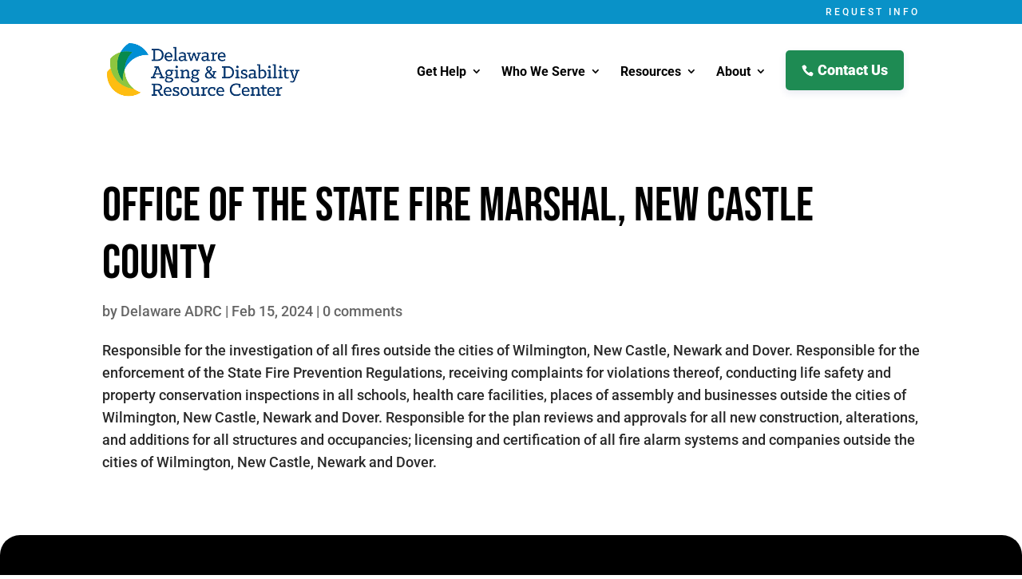

--- FILE ---
content_type: text/css; charset=UTF-8
request_url: https://delawareadrc.com/wp-content/themes/Divi/adrc-custom.css?ver=1.1.0
body_size: 2486
content:
.adrc-container {
  max-width: 1240px;
  margin: 0 auto;
  width: 80%;
}

@media (max-width: 1085px) {
  .adrc-container {
    width: 95%;
  }
}

.et_pb_section_0_tb_footer.et_pb_section {
  margin-top: 0 !important;
}

/* keyword-section start */

.keyword-section {
  background-color: #0e1c74;
  padding: 73px 0 50px;
}

.keyword-section .text-rapper {
  margin-bottom: 57px;
  text-align: center;
}

.keyword-section .text-rapper h1 {
  font-size: 55px;
  line-height: 65px;
  letter-spacing: -0.55px;
  font-family: "League Spartan";
  font-weight: 900;
  color: #fff;
  margin-bottom: 10px;
  padding-bottom: 0;
}

.keyword-section .text-rapper p a {
  color: #ffb351;
  font-weight: 900;
  text-decoration-line: underline;
}

.keyword-section .text-rapper p {
  font-size: 24px;
  line-height: 30px;
  color: #fff;
  font-weight: 500;
  font-family: "League Spartan";
  padding-bottom: 0;
  margin-bottom: 0;
}

.keyword-section .grid-list {
  display: flex;
  flex-wrap: wrap;
  margin: 0 -15px 60px;
  row-gap: 26px;
}

.keyword-section .grid-list .adrc-item {
  width: 33.33333%;
  padding: 0 15px;
}

.keyword-section .grid-list .adrc-item.active .rapper {
  border-color: #ffb351;
}

.keyword-section .grid-list .adrc-item .rapper {
  background-color: #fff;
  border: 5px solid #fff;
  border-radius: 30px;
  transition: 0.5s ease all;
}

.keyword-section .grid-list .adrc-item .rapper .adrc-title {
  display: flex;
  align-items: center;
  padding: 12px 27px;
  cursor: pointer;
}

.keyword-section .grid-list .adrc-item .rapper .adrc-title.active img.arrow {
  transform: rotate(180deg);
}

.keyword-section .grid-list .adrc-item .rapper .adrc-title img {
  min-width: 40px;
  max-width: 40px;
  height: 40px;
  margin-right: 18px;
}

.keyword-section .grid-list .adrc-item .rapper .adrc-title img.arrow {
  max-width: 14px;
  min-width: inherit;
  height: auto;
  margin-right: 0;
  margin-left: auto;
  transition: 0.5s ease all;
}

.keyword-section .grid-list .adrc-item .rapper .adrc-title h3 {
  font-size: 24px;
  line-height: 30px;
  color: #0e1c74;
  font-weight: 700;
  font-family: "League Spartan";
  padding-bottom: 0;
  margin-bottom: 0;
  margin-right: 15px;
}

.keyword-section .grid-list .adrc-item .rapper .adrc-content {
  padding-bottom: 15px;
  display: none;
}

.keyword-section .grid-list .adrc-item .rapper .adrc-content ul {
  padding: 0 30px;
  row-gap: 1px;
  display: flex;
  flex-direction: column;
}

.keyword-section .grid-list .adrc-item .rapper .adrc-content ul li a {
  margin-left: 14px;
}

.keyword-section .grid-list .adrc-item .rapper .adrc-content ul li a:hover {
  text-decoration: underline;
}

.keyword-section .grid-list .adrc-item .rapper .adrc-content ul li::before {
  content: "";
  position: relative;
  top: 9px;
  left: 0;
  background-color: #0e1c74;
  width: 4px;
  height: 4px;
  border-radius: 100px;
  display: block;
}

.keyword-section .grid-list .adrc-item .rapper .adrc-content ul li {
  font-size: 14px;
  line-height: 18px;
  font-family: "League Spartan";
  font-weight: 400;
  position: relative;
  color: #0e1c74;
}

.keyword-section .search-explore img {
  max-width: 30px;
  margin: 0 auto;
}

.keyword-section .search-explore:hover {
  opacity: 50%;
}

.keyword-section .search-explore {
  max-width: max-content;
  display: flex;
  flex-direction: column;
  row-gap: 5px;
  margin: 0 auto;
  font-size: 20px;
  line-height: 30px;
  font-family: "League Spartan";
  color: #fff;
  font-weight: 500;
  cursor: pointer;
  transition: 0.5s ease all;
}

@media (max-width: 1679px) {
  .keyword-section .text-rapper h1 {
    font-size: 48px;
    line-height: 58px;
  }

  .keyword-section .grid-list .adrc-item .rapper .adrc-title {
    padding: 12px 20px;
  }

  .keyword-section .grid-list .adrc-item .rapper .adrc-content ul {
    padding: 0 25px;
  }
}

@media (max-width: 1439px) {
  .keyword-section {
    padding: 60px 0;
  }

  .keyword-section .text-rapper h1 {
    font-size: 40px;
    line-height: 50px;
  }

  .keyword-section .grid-list {
    margin: 0 -10px 40px;
  }

  .keyword-section .grid-list .adrc-item {
    padding: 0 10px;
  }

  .keyword-section .grid-list .adrc-item .rapper .adrc-title img {
    min-width: 30px;
    max-width: 30px;
    height: 30px;
    margin-right: 10px;
  }

  .keyword-section .grid-list .adrc-item .rapper .adrc-title h3 {
    font-size: 22px;
  }

  .keyword-section .text-rapper {
    margin-bottom: 40px;
  }
}

@media (max-width: 1279px) {
  .keyword-section {
    padding: 50px 0;
  }

  .keyword-section .grid-list {
    justify-content: center;
  }

  .keyword-section .grid-list .adrc-item {
    width: 50%;
  }
}

@media (max-width: 991px) {
  .keyword-section .text-rapper h1 {
    font-size: 36px;
    line-height: 46px;
  }

  .keyword-section .grid-list .adrc-item .rapper .adrc-title {
    padding: 10px 20px;
  }
}

@media (max-width: 767px) {
  .keyword-section {
    padding: 50px 0 30px;
  }

  .keyword-section .grid-list .adrc-item {
    width: 100%;
  }

  .keyword-section .text-rapper p {
    font-size: 20px;
    line-height: 28px;
  }

  .keyword-section .text-rapper h1 {
    font-size: 32px;
    line-height: 40px;
  }

  .keyword-section .grid-list .adrc-item .rapper .adrc-title h3 {
    font-size: 20px;
    line-height: 28px;
  }

  .keyword-section .grid-list .adrc-item .rapper {
    border-width: 3px;
  }
}

/* keyword-section end */

/* keyword-result-section start */

.keyword-result-section {
  padding: 76px 0 100px;
}

.keyword-result-section .adrc-content {
  display: flex;
  flex-wrap: wrap;
}

.keyword-result-section .adrc-content .adrc-left {
  width: 26%;
  text-align: left;
}

.keyword-result-section .adrc-content .adrc-left h2 {
  padding: 0;
  text-align: left;
  margin-bottom: 10px;
  font-size: 16px;
  line-height: 15px;
  color: #000000;
  font-weight: 600;
  font-family: "League Spartan";
}

.common-sec-css .adrc-content .adrc-left .adrc-search {
  background-color: #0e1c74;
  border-radius: 5px 0px 0px 0px;
  padding: 26px 40px 29px 22px;
  text-align: left;
}

.common-sec-css .adrc-content .adrc-left .adrc-search .adrc-title {
  font-size: 20px;
  line-height: normal;
  font-weight: 700;
  color: #fff;
  font-family: "League Spartan";
  padding: 0;
  margin-bottom: 0;
  display: flex;
  align-items: center;
  justify-content: space-between;
  cursor: pointer;
}

.common-sec-css .adrc-content .adrc-left .adrc-search .adrc-title.active img {
  transform: rotate(0deg);
}

.common-sec-css .adrc-content .adrc-left .adrc-search .adrc-title img {
  max-width: 22px;
  transition: 0.5s ease all;
  transform: rotate(180deg);
}

.common-sec-css .adrc-content .adrc-left .adrc-search .adrc-form {
  max-width: 203px;
  margin-top: 16px;
}

.common-sec-css .adrc-content .adrc-left .adrc-search .adrc-form form {
  width: 100%;
}

.common-sec-css
  .adrc-content
  .adrc-left
  .adrc-search
  .adrc-form
  form
  .adrc-item:last-child {
  margin-bottom: 0;
}

.common-sec-css
  .adrc-content
  .adrc-left
  .adrc-search
  .adrc-form
  form
  .adrc-item {
  margin-bottom: 15px;
}

.common-sec-css
  .adrc-content
  .adrc-left
  .adrc-search
  .adrc-form
  form
  .adrc-item
  p {
  font-size: 9px;
  line-height: 13px;
  font-weight: 600;
  font-family: "League Spartan";
  color: rgba(255, 255, 255, 0.61);
  padding-left: 6px;
  margin-top: 5px;
}

.common-sec-css
  .adrc-content
  .adrc-left
  .adrc-search
  .adrc-form
  form
  .adrc-item
  input {
  font-size: 16px;
  line-height: normal;
  letter-spacing: 0.18px;
  text-transform: capitalize;
  color: #0e1c74;
  font-weight: 700;
  font-family: "League Spartan";
  outline: none;
  box-shadow: none;
  width: 100%;
  box-sizing: border-box;
  background-color: #fff;
  border: 0;
  border-radius: 30px;
  height: 26px;
  padding: 1px 13px 0;
}

.common-sec-css
  .adrc-content
  .adrc-left
  .adrc-search
  .adrc-form
  form
  .adrc-item
  button:hover {
  background-color: transparent;
  color: #ffb351;
}

.common-sec-css
  .adrc-content
  .adrc-left
  .adrc-search
  .adrc-form
  form
  .adrc-item
  button {
  background-color: #ffb351;
  padding: 7px 22px;
  border-radius: 30px;
  font-size: 14px;
  line-height: 17px;
  font-weight: 500;
  text-transform: capitalize;
  letter-spacing: 0.18px;
  font-family: "League Spartan";
  color: #0e1c74;
  border: 1px solid #ffb351;
  transition: 0.5s ease all;
  cursor: pointer;
}

.common-sec-css .adrc-content .adrc-left .adrc-category {
  background-color: #f9f9f9;
  border-radius: 5px 5px 5px 5px;
  padding: 24px 40px 29px 23px;
}

.common-sec-css .adrc-content .adrc-left .adrc-category .adrc-title.active {
  font-weight: 700;
}

.common-sec-css .adrc-content .adrc-left .adrc-category .adrc-title.active img {
  transform: rotate(180deg);
}

.common-sec-css .adrc-content .adrc-left .adrc-category .adrc-title {
  font-size: 16px;
  line-height: normal;
  font-weight: 400;
  color: #0e1c74;
  font-family: "League Spartan";
  padding: 0;
  margin-bottom: 0;
  display: flex;
  align-items: center;
  justify-content: space-between;
  cursor: pointer;
  transition: 0.5s ease all;
}

.common-sec-css .adrc-content .adrc-left .adrc-category .adrc-title img {
  max-width: 12px;
  transition: 0.5s ease all;
}

.common-sec-css .adrc-left .btn-rapper {
  display: flex;
  column-gap: 16px;
  row-gap: 20px;
}

.common-sec-css .adrc-left .btn-rapper .btn:hover {
  background-color: transparent;
}

.common-sec-css .adrc-left .btn-rapper .btn.secondary:hover {
  background-color: #25201f;
  color: #fff;
}

.common-sec-css .adrc-left .btn-rapper .btn.secondary {
  border-color: #25201f;
  color: #25201f;
  background-color: transparent;
}

.common-sec-css .adrc-left .btn-rapper .btn {
  width: 50%;
  text-align: center;
  padding: 5px 10px;
  border: 2px solid #ffb351;
  background-color: #ffb351;
  border-radius: 30px;
  font-size: 14px;
  line-height: 17px;
  text-transform: capitalize;
  font-weight: 800;
  font-family: "League Spartan";
  letter-spacing: 0.18px;
  color: #0e1c74;
  transition: 0.5s ease all;
  display: flex;
  align-items: center;
  justify-content: center;
}

.common-sec-css .adrc-content .adrc-left .adrc-category .listing {
  margin-bottom: 23px;
}

.common-sec-css
  .adrc-content
  .adrc-left
  .adrc-category
  .listing
  .adrc-item:last-child {
  margin-bottom: 0;
}

.common-sec-css .adrc-content .adrc-left .adrc-category .adrc-item {
  padding-bottom: 10px;
  border-bottom: 1px solid rgba(169, 169, 169, 0.2);
  margin-bottom: 15px;
}

.common-sec-css .adrc-content .adrc-left .adrc-category .adrc-checkbox-listing {
  padding-top: 15px;
  padding-left: 10px;
  padding-bottom: 5px;
}

.common-sec-css
  .adrc-content
  .adrc-left
  .adrc-category
  .adrc-checkbox-listing
  form {
  display: flex;
  flex-direction: column;
  row-gap: 12px;
}

.common-sec-css .adrc-content .adrc-left .form-group {
  display: flex;
  align-items: center;
}

.common-sec-css .adrc-content .adrc-left .form-group input {
  padding: 0;
  height: initial;
  width: initial;
  margin-bottom: 0;
  display: none;
  cursor: pointer;
}

.common-sec-css .adrc-content .adrc-left .form-group label {
  position: relative;
  cursor: pointer;
  font-size: 13px;
  line-height: 14px;
  font-weight: 400;
  color: #0e1c74;
  font-family: "League Spartan";
  display: flex;
  align-items: center;
}

.common-sec-css .adrc-content .adrc-left .form-group label::before {
  content: "";
  background-color: transparent;
  border: 2px solid #62688e;
  border-radius: 5px;
  min-width: 16px;
  height: 16px;
  display: inline-block;
  position: relative;
  vertical-align: middle;
  cursor: pointer;
  margin-right: 9px;
}

.common-sec-css
  .adrc-content
  .adrc-left
  .form-group
  input:checked
  + label:after {
  content: "";
  display: block;
  position: absolute;
  top: 3px;
  left: 7px;
  width: 4px;
  height: 9px;
  border: solid #62688e;
  border-width: 0 2px 2px 0;
  transform: rotate(45deg);
}

.keyword-result-section .adrc-content .adrc-right {
  width: 74%;
}

.keyword-result-section .adrc-content .adrc-right-rapper {
  padding-left: 57px;
}

.keyword-result-section .adrc-content .upper-rapper {
  display: flex;
  align-items: center;
  flex-wrap: wrap;
  justify-content: space-between;
  margin-bottom: 50px;
  row-gap: 25px;
}

.keyword-result-section .upper-rapper .adrc-result {
  display: flex;
  align-items: center;
  column-gap: 14px;
  row-gap: 20px;
}

.keyword-result-section .upper-rapper .adrc-result .adrc-category-result {
  font-size: 20px;
  line-height: normal;
  font-weight: 400;
  color: #25201f;
  font-family: Roboto;
}

.keyword-result-section .upper-rapper .adrc-result select {
  border-radius: 30px;
  background-color: #d3d9ff;
  border: 0;
  cursor: pointer;
  max-width: max-content;
  padding: 8px 10px 7px 37px;
  font-size: 13px;
  line-height: 14px;
  font-family: "League Spartan";
  font-weight: 400;
  color: #0e1c74;
  -webkit-appearance: none;
  -moz-appearance: none;
  appearance: none;
  background-image: url("images/select-arrow.png");
  background-position: 15px;
  background-repeat: no-repeat;
  background-size: 14px;
}

.adrc-view {
  display: flex;
  flex-wrap: wrap;
  column-gap: 35px;
  row-gap: 30px;
}

.adrc-view .link img {
  margin-right: 6px;
}

.adrc-view span::before {
  content: "";
  position: absolute;
  background-color: #79d9ff;
  width: 100%;
  left: 0;
  height: 4px;
  display: block;
  bottom: -8px;
  z-index: -1;
}

.adrc-view .link {
  font-size: 16px;
  line-height: normal;
  font-weight: 400;
  color: #0e1c74;
  font-family: Roboto;
  display: flex;
  align-items: center;
  position: relative;
}

.adrc-article-listing .adrc-item:last-child {
  margin-bottom: 0;
}

.adrc-article-listing .adrc-item {
  margin-bottom: 32px;
  padding-bottom: 20px;
  border-bottom: 1px solid #bbb;
  text-align: left;
}

.adrc-article-listing .adrc-item h3.adrc-title {
  font-size: 32px;
  line-height: 42px;
  font-weight: 700;
  color: #0e1c74;
  font-family: "League Spartan";
  margin-bottom: 10px;
  padding: 0;
}

.adrc-article-listing .adrc-item .adrc-address {
  font-size: 16px;
  line-height: 20px;
  font-weight: 700;
  color: #25201f;
  font-family: "League Spartan";
  margin-bottom: 18px;
}

.adrc-article-listing .adrc-item .adrc-text-hide.active {
  -webkit-line-clamp: inherit;
}

.adrc-article-listing .adrc-item .adrc-text-hide {
  font-size: 16px;
  line-height: 20px;
  font-weight: 400;
  color: #000;
  font-family: "League Spartan";
  overflow: hidden;
  text-overflow: ellipsis;
  display: -webkit-box;
  -webkit-line-clamp: 3;
  -webkit-box-orient: vertical;
  margin-bottom: 20px;
  transition: 0.5s ease all;
}

.adrc-article-listing .adrc-item .adrc-content-hide {
  font-size: 16px;
  line-height: 20px;
  font-weight: 400;
  color: #000;
  font-family: "League Spartan";
  display: none;
}
.adrc-article-listing .adrc-item .adrc-content-hide *:last-child {
  margin-bottom: 0;
}

.adrc-article-listing .adrc-item .adrc-content-hide * {
  margin-bottom: 20px;
}

.adrc-article-listing .adrc-item .adrc-content-hide ul li::before {
  content: "";
  position: absolute;
  top: 7px;
  left: 0;
  background-color: #000;
  width: 10px;
  height: 1px;
}

.adrc-article-listing .adrc-item .adrc-content-hide ul {
  display: flex;
  flex-direction: column;
  row-gap: 5px;
}

.adrc-article-listing .adrc-item .adrc-content-hide ul li {
  position: relative;
  padding-left: 15px;
  margin-bottom: 0;
}

.adrc-article-listing .adrc-item h4 {
  margin-top: 40px;
  font-size: 20px;
  line-height: 20px;
  padding: 0;
  font-weight: 700;
  color: #25201f;
  font-family: "League Spartan";
  text-transform: uppercase;
  margin-bottom: 23px;
}

.adrc-article-listing .adrc-item .btn-rapper {
  display: flex;
  flex-wrap: wrap;
  column-gap: 20px;
  row-gap: 20px;
  padding-bottom: 30px;
}

.adrc-article-listing .adrc-item .btn-rapper a img {
  margin-right: 8px;
}

.adrc-article-listing .adrc-item .btn-rapper a.call-now {
  background-color: #0e1c74;
  border-color: #005191;
  color: #fff;
}

.adrc-article-listing .adrc-item .btn-rapper a.send-email {
  background-color: #0992c8;
  border-color: #0992c8;
  color: #fff;
}

.adrc-article-listing .adrc-item .btn-rapper a {
  font-size: 18px;
  line-height: 17px;
  letter-spacing: 0.18px;
  font-weight: 700;
  color: #0e1c74;
  font-family: "League Spartan";
  display: flex;
  align-items: center;
  padding: 13px 25px;
  border: 1px solid #0e1c74;
  border-radius: 30px;
  margin-bottom: 0;
}

.adrc-article-listing .adrc-item .hide-show-content {
  font-size: 18px;
  line-height: 17px;
  font-weight: 700;
  letter-spacing: 0.18px;
  text-transform: capitalize;
  color: #0e1c74;
  font-family: "League Spartan";
  border: 1px solid #0e1c74;
  background-color: #fff;
  padding: 9px 17px;
  border-radius: 30px;
  max-width: max-content;
  cursor: pointer;
}

@media (max-width: 1679px) {
  .adrc-article-listing .adrc-item h3.adrc-title {
    font-size: 28px;
    line-height: 38px;
  }

  .keyword-result-section {
    padding: 70px 0;
  }
}

@media (max-width: 1439px) {
  .keyword-result-section {
    padding: 60px 0;
  }

  .keyword-result-section .adrc-content .adrc-left {
    width: 30%;
  }
  .keyword-result-section .adrc-content .adrc-right {
    width: 70%;
  }

  .keyword-result-section .adrc-content .adrc-right-rapper {
    padding-left: 40px;
  }

  .keyword-result-section .adrc-content .upper-rapper {
    margin-bottom: 30px;
  }
}

@media (max-width: 1279px) {
  .keyword-result-section .adrc-content .adrc-left {
    width: 35%;
  }
  .keyword-result-section .adrc-content .adrc-right {
    width: 65%;
  }

  .adrc-article-listing .adrc-item .btn-rapper a {
    font-size: 16px;
    line-height: 16px;
    padding: 10px 18px;
  }

  .adrc-article-listing .adrc-item .btn-rapper a img {
    max-width: 20px;
  }
}

@media (max-width: 767px) {
  .keyword-result-section .adrc-content .adrc-left {
    width: 100%;
    margin-bottom: 40px;
  }
  .keyword-result-section .adrc-content .adrc-right {
    width: 100%;
  }

  .keyword-result-section .adrc-content .adrc-left .adrc-search .adrc-form {
    max-width: 100%;
  }

  .keyword-result-section .adrc-content .adrc-right-rapper {
    padding-left: 0;
  }

  .adrc-article-listing .adrc-item h3.adrc-title {
    font-size: 24px;
    line-height: 32px;
  }
}

/* keyword-result-section end */

/* map-ketword-section start */

.map-ketword-section {
  padding: 76px 0 100px;
  position: relative;
}

.map-ketword-section .adrc-overlay.active {
  opacity: 62%;
  visibility: visible;
  pointer-events: fill;
}

.map-ketword-section .adrc-overlay {
  position: absolute;
  top: 0;
  left: 0;
  width: 100%;
  height: 100%;
  background-color: #000;
  opacity: 0;
  z-index: 0;
  visibility: hidden;
  pointer-events: none;
  transition: 0.5s ease all;
}

.map-ketword-section .adrc-content {
  display: flex;
  flex-wrap: wrap;
}

.map-ketword-section .adrc-content .adrc-left {
  width: 61.3%;
  padding-right: 31px;
}

.map-ketword-section .adrc-left .adrc-rapper {
  display: flex;
  flex-wrap: wrap;
  column-gap: 15px;
  row-gap: 15px;
  justify-content: space-between;
  padding-bottom: 36px;
  border-bottom: 1px solid #bbb;
  margin-bottom: 32px;
}

.map-ketword-section .adrc-left .adrc-rapper .adrc-filter-rapper {
  display: flex;
  flex-wrap: wrap;
  column-gap: 11px;
  row-gap: 15px;
}

.map-ketword-section .adrc-left .adrc-filter-rapper .adrc-filter {
  border-radius: 30px;
  background-color: #8d9dff;
  border: 0;
  max-width: max-content;
  padding: 9px 20px 8px 47px;
  font-size: 13px;
  line-height: 14px;
  font-family: "League Spartan";
  font-weight: 400;
  color: #0e1c74;
  background-image: url(images/select-arrow.png);
  background-position: 20px;
  background-repeat: no-repeat;
  background-size: 15px;
  cursor: pointer;
}

.map-ketword-section .adrc-left .adrc-filter-rapper form select {
  border-radius: 30px;
  background-color: #d3d9ff;
  border: 0;
  cursor: pointer;
  max-width: max-content;
  padding: 9px 10px 8px 37px;
  font-size: 13px;
  line-height: 14px;
  font-family: "League Spartan";
  font-weight: 400;
  color: #0e1c74;
  -webkit-appearance: none;
  -moz-appearance: none;
  appearance: none;
  background-image: url(images/select-arrow.png);
  background-position: 15px;
  background-repeat: no-repeat;
  background-size: 14px;
}

.map-ketword-section .adrc-left .adrc-rapper .adrc-results {
  font-size: 20px;
  line-height: normal;
  font-weight: 400;
  color: #25201f;
  font-family: Roboto;
}

.map-ketword-section .adrc-wrapper {
  position: relative;
}

.map-ketword-section .adrc-hidden-filter {
  position: absolute;
  top: calc(100% + 11px);
  left: 0;
  min-width: 320px;
  z-index: 1;
  display: none;
}

.map-ketword-section .adrc-content .adrc-right {
  width: 38.7%;
}

.map-ketword-section .adrc-view {
  justify-content: flex-end;
  margin-bottom: 40px;
}

.map-ketword-section .adrc-content .adrc-right #adrc-map {
  width: 100%;
  border-radius: 10px;
  overflow: hidden;
}

.map-ketword-section .adrc-content .adrc-right #adrc-map img {
  width: 100%;
}

.map-ketword-section .adrc-left .adrc-view {
  display: none;
}

@media (max-width: 1679px) {
  .map-ketword-section {
    padding: 70px 0;
  }
}

@media (max-width: 1439px) {
  .map-ketword-section {
    padding: 60px 0;
  }
}

@media (max-width: 991px) {
  .map-ketword-section {
    padding: 50px 0;
  }
}

@media (max-width: 767px) {
  .map-ketword-section .adrc-content .adrc-left {
    width: 100%;
    padding-right: 0;
    margin-bottom: 30px;
  }

  .map-ketword-section .adrc-content .adrc-right {
    width: 100%;
  }

  .map-ketword-section .adrc-left .adrc-rapper {
    padding-bottom: 15px;
    margin-bottom: 15px;
  }

  .map-ketword-section .adrc-right .adrc-view {
    display: none;
  }

  .map-ketword-section .adrc-left .adrc-view {
    display: flex;
    margin-bottom: 20px;
  }
}

/* map-ketword-section end */


--- FILE ---
content_type: text/css; charset=UTF-8
request_url: https://delawareadrc.com/wp-content/et-cache/263017/et-divi-dynamic-tb-262833-tb-32573-263017-late.css
body_size: -333
content:
@font-face{font-family:FontAwesome;font-style:normal;font-weight:400;font-display:block;src:url(//delawareadrc.com/wp-content/themes/Divi/core/admin/fonts/fontawesome/fa-regular-400.eot);src:url(//delawareadrc.com/wp-content/themes/Divi/core/admin/fonts/fontawesome/fa-regular-400.eot?#iefix) format("embedded-opentype"),url(//delawareadrc.com/wp-content/themes/Divi/core/admin/fonts/fontawesome/fa-regular-400.woff2) format("woff2"),url(//delawareadrc.com/wp-content/themes/Divi/core/admin/fonts/fontawesome/fa-regular-400.woff) format("woff"),url(//delawareadrc.com/wp-content/themes/Divi/core/admin/fonts/fontawesome/fa-regular-400.ttf) format("truetype"),url(//delawareadrc.com/wp-content/themes/Divi/core/admin/fonts/fontawesome/fa-regular-400.svg#fontawesome) format("svg")}@font-face{font-family:FontAwesome;font-style:normal;font-weight:900;font-display:block;src:url(//delawareadrc.com/wp-content/themes/Divi/core/admin/fonts/fontawesome/fa-solid-900.eot);src:url(//delawareadrc.com/wp-content/themes/Divi/core/admin/fonts/fontawesome/fa-solid-900.eot?#iefix) format("embedded-opentype"),url(//delawareadrc.com/wp-content/themes/Divi/core/admin/fonts/fontawesome/fa-solid-900.woff2) format("woff2"),url(//delawareadrc.com/wp-content/themes/Divi/core/admin/fonts/fontawesome/fa-solid-900.woff) format("woff"),url(//delawareadrc.com/wp-content/themes/Divi/core/admin/fonts/fontawesome/fa-solid-900.ttf) format("truetype"),url(//delawareadrc.com/wp-content/themes/Divi/core/admin/fonts/fontawesome/fa-solid-900.svg#fontawesome) format("svg")}@font-face{font-family:FontAwesome;font-style:normal;font-weight:400;font-display:block;src:url(//delawareadrc.com/wp-content/themes/Divi/core/admin/fonts/fontawesome/fa-brands-400.eot);src:url(//delawareadrc.com/wp-content/themes/Divi/core/admin/fonts/fontawesome/fa-brands-400.eot?#iefix) format("embedded-opentype"),url(//delawareadrc.com/wp-content/themes/Divi/core/admin/fonts/fontawesome/fa-brands-400.woff2) format("woff2"),url(//delawareadrc.com/wp-content/themes/Divi/core/admin/fonts/fontawesome/fa-brands-400.woff) format("woff"),url(//delawareadrc.com/wp-content/themes/Divi/core/admin/fonts/fontawesome/fa-brands-400.ttf) format("truetype"),url(//delawareadrc.com/wp-content/themes/Divi/core/admin/fonts/fontawesome/fa-brands-400.svg#fontawesome) format("svg")}

--- FILE ---
content_type: application/javascript; charset=UTF-8
request_url: https://delawareadrc.com/wp-content/themes/Divi/adrc-custom.js?ver=1.1.0
body_size: 184
content:
jQuery(document).ready(function () {
  // Keyword Grid Accordion start

  jQuery(".keyword-section .adrc-content").hide();
  jQuery(".keyword-section .adrc-title").click(function () {
    var content = jQuery(this).next(".keyword-section .adrc-content");
    var parentItem = jQuery(this).closest(".keyword-section .adrc-item");

    if (content.is(":visible")) {
      content.slideUp();
      jQuery(this).removeClass("active");
      parentItem.removeClass("active");
    } else {
      jQuery(".keyword-section .adrc-content").slideUp();
      jQuery(".keyword-section .adrc-title").removeClass("active");
      jQuery(".keyword-section .adrc-item").removeClass("active");
      content.slideDown();
      jQuery(this).addClass("active");
      parentItem.addClass("active");
    }
  });

  // Keyword Grid Accordion end

  // Smooth Scroll start

  jQuery(".keyword-section .search-explore").on("click", function (e) {
    e.preventDefault();
    var headerHeight = jQuery("#main-header").outerHeight();
    var targetOffset = jQuery(
      ".keyword-result-section, .map-ketword-section"
    ).offset().top;
    jQuery("html, body").animate(
      {
        scrollTop: targetOffset - headerHeight,
      },
      500
    );
  });
  // Smooth Scroll end

  // Keyword Search Toggle start
  jQuery(".adrc-search .adrc-title").click(function () {
    jQuery(".adrc-search .adrc-form").slideToggle();
    jQuery(this).toggleClass("active");
  });
  // Keyword Search Toggle end

  // Accordion Listing Checkbox start
  jQuery(".adrc-category .adrc-checkbox-listing").hide();
  jQuery(".adrc-category .adrc-item:first .adrc-checkbox-listing").show();
  jQuery(".adrc-category .adrc-item:first .adrc-title").addClass("active");

  jQuery(".adrc-category .adrc-title").click(function () {
    var parent = jQuery(this).closest(".adrc-category .adrc-item");
    var checkboxListing = parent.find(".adrc-checkbox-listing");

    if (!jQuery(this).hasClass("active")) {
      jQuery(".adrc-checkbox-listing").slideUp();
      jQuery(".adrc-category .adrc-title").removeClass("active");
      checkboxListing.slideDown();
      jQuery(this).addClass("active");
    }
  });
  // Accordion Listing Checkbox end

  // article accordion start
  jQuery(".adrc-article-listing .hide-show-content").click(function () {
    var parent = jQuery(this).closest(".adrc-article-listing .adrc-item");
    parent.find(".adrc-content-hide").slideToggle();
    parent.find(".adrc-text-hide").toggleClass("active");

    // Change the text between "More Details" and "Less Details"
    var toggleText =
      jQuery(this).text() === "More Details" ? "Less Details" : "More Details";
    jQuery(this).text(toggleText);
  });
  // article accordion end

  jQuery(".adrc-filter").on("click", function (event) {
    jQuery(".adrc-hidden-filter").slideToggle();
    jQuery(this).toggleClass("active");
    jQuery(".adrc-overlay").toggleClass("active");
    event.stopPropagation();
  });

  jQuery(document).on("click", function () {
    jQuery(".adrc-hidden-filter").slideUp();
    jQuery(".adrc-filter").removeClass("active");
    jQuery(".adrc-overlay").removeClass("active");
  });

  jQuery(".adrc-hidden-filter").on("click", function (event) {
    event.stopPropagation();
  });
});


--- FILE ---
content_type: application/javascript; charset=UTF-8
request_url: https://delawareadrc.com/wp-content/plugins/de-211/assets/js/adrc-pagination.js?ver=1763911760
body_size: 574
content:
/**
 *
 * @summary     UWDE Pagination
 * @description Paginate an jobs elements for faster pagination
 * @version     1.0.0
 * Repository   https://github.com/Aadii0709
 *
 */
( function( $ ) {

	$.fn.paginate = function( options ) {
		var defaults = {
			pagination_class: "pagination",
			items_per_page: 5,
			prev_next: true,
			prev_text: '&laquo;',
			next_text: '&raquo;'
		};

		// Merge deafults into options
		var options = $.extend( defaults, options );

		obj = $( this );

		// Count entries in block for pagination
		var n = obj.children().length;
		console.log('Child ' + n);

		// Calculate number of pages
		var pages = Math.ceil( n / options.items_per_page );

		// Add a div after the #slideshow to put the navigation controls in
		obj.append(
			$( '<div/>' ).addClass( options.pagination_class + "__controls" ).append(
				$( '<ul/>' ).addClass( options.pagination_class ) )
		);

		function createPaginationControls( pages ) {

			// Add Previous button
			if ( options.prev_next == true ) {
				obj.find( "." + options.pagination_class ).append( '<li class="prev"><a href="#">' + options.prev_text + '</a></li>' );
			}
			// For each div (slide) add a link in span for controls
			for ( var i = 0; i < pages; i++ ) {
				obj.find( "." + options.pagination_class ).append( '<li><a href="#' + ( i + 1 ) + '">' + ( i + 1 ) + '</a></li>' );
			};

			// Add Next Button
			if ( options.prev_next == true ) {
				obj.find( "." + options.pagination_class ).append( '<li class="next"><a href="#">' + options.next_text + '</a></li>' );
			}
		}

		function showPage( page_number ) {
			var start_from = ( page_number * options.items_per_page );
			var end_on = ( ( page_number + 1 ) * options.items_per_page );
			obj.children().not( '.pagination__controls' ).css( 'display', 'none' ).slice( start_from, end_on ).css( 'display', 'block' );
		}

		createPaginationControls( pages );
		showPage( 0 );

		obj.find( '.pagination li' ).not( ".prev,.next" ).first().addClass( 'active' );

		// Navigate to the coresponding slide when clicking on a nav-control
		obj.find( '.pagination li' ).not( ".prev,.next" ).click( function() {

			// Reset the obj element to match the current pagination element
			obj = $(this).parent().parent().parent();

			if ( options.prev_next == true ) {
				var pageIndex = $( this ).index() - 1;
			} else {
				var pageIndex = $( this ).index();
			};

			// remove active class from all elements
			$( this ).parent().children().removeClass( 'active' );
			$( this ).addClass( 'active' );
			showPage( pageIndex );
		} );

		// Navigate to the previous slide when clicking on the prev button
		obj.find( '.pagination li.prev' ).click( function() {

			// Reset the obj element to match the current pagination element
			obj = $(this).parent().parent().parent();

			pageIndex = $( this ).parent().find( 'li.active' ).index() - 2;
			if ( pageIndex < 0 ) pageIndex = 0;

			$( this ).parent().find( 'li.active' ).removeClass( 'active' );
			$( this ).parent().find( 'li:nth-child(' + ( pageIndex + 2 ) + ')' ).addClass( 'active' );
			showPage( pageIndex );
		} );

		// Navigate to the next slide when clicking on the next button
		obj.find( '.pagination li.next' ).click( function() {

			// Reset the obj element to match the current pagination element
			obj = $(this).parent().parent().parent();

			pageIndex = $( this ).parent().find( 'li.active' ).index();
			if ( pageIndex > pages - 1 ) pageIndex = pages - 1;

			$( this ).parent().find( 'li.active' ).removeClass( 'active' );
			$( this ).parent().find( 'li:nth-child(' + ( pageIndex + 2 ) + ')' ).addClass( 'active' );
			showPage( pageIndex );
		} );

	};
} )( jQuery );

function update_pagination()
{
    $('.pagination-div').paginate({
        items_per_page: 10,
		prev_next: false,
    });
}

// Call on Load
update_pagination();
